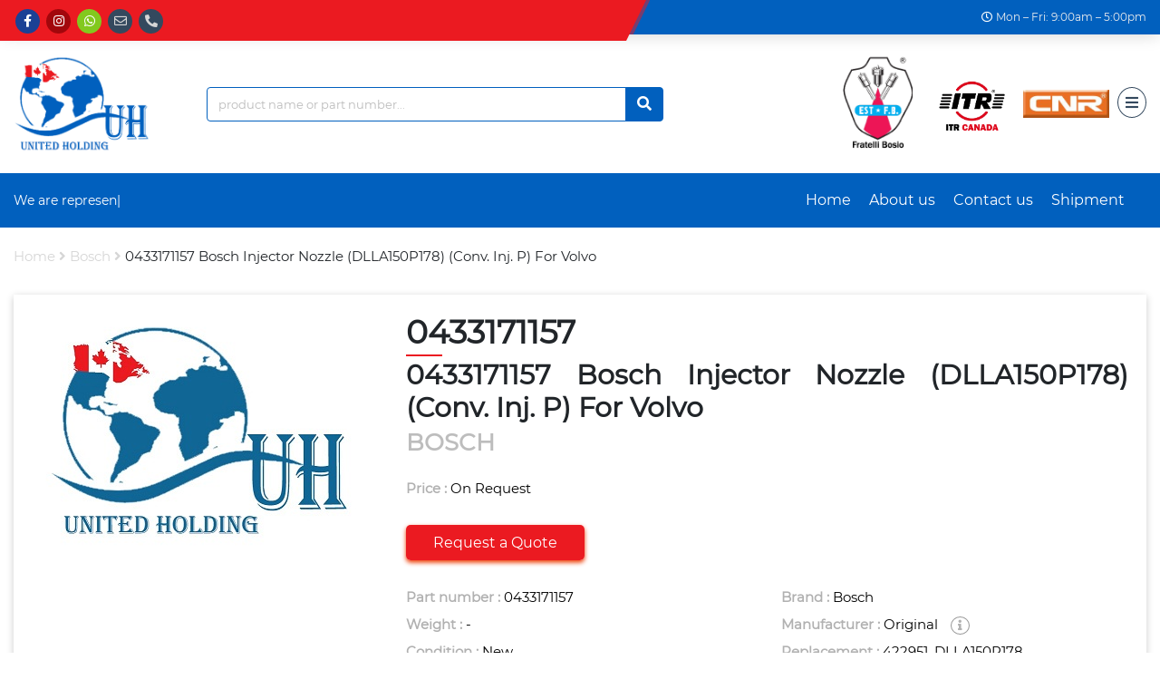

--- FILE ---
content_type: text/html; charset=UTF-8
request_url: https://unitedholding.ca/product/bosch/0433171157-bosch-injector-nozzle-dlla150p178-conv-inj-p-for-volvo/
body_size: 6796
content:
<!doctype html>
<html lang="en">
<head>
    <meta charset="utf-8">
    <meta http-equiv="x-ua-compatible" content="ie=edge">
    <meta name="viewport" content="width=device-width, initial-scale=1">
    <link rel="apple-touch-icon" href="apple-touch-icon.png">
    <!-- Place favicon.ico in the root directory -->
    <link rel="stylesheet" href="https://unitedholding.ca/wp-content/themes/unitedholding/assets/css/bootstrap.min.css">
    <link rel="stylesheet" href="https://unitedholding.ca/wp-content/themes/unitedholding/assets/css/owl.carousel.min.css">
    <link rel="stylesheet" href="https://unitedholding.ca/wp-content/themes/unitedholding/assets/css/owl.theme.default.min.css">
        <link rel="stylesheet" href="https://unitedholding.ca/wp-content/themes/unitedholding/assets/css/camera.css">
    <link rel="stylesheet" href="https://unitedholding.ca/wp-content/themes/unitedholding/style.css">

    <title>0433171157 Bosch Injector Nozzle (DLLA150P178) (Conv. Inj. P) for Volvo &#8211; United Holding</title>
<meta name='robots' content='max-image-preview:large' />
<link rel='dns-prefetch' href='//use.fontawesome.com' />
<script type="text/javascript">
/* <![CDATA[ */
window._wpemojiSettings = {"baseUrl":"https:\/\/s.w.org\/images\/core\/emoji\/15.0.3\/72x72\/","ext":".png","svgUrl":"https:\/\/s.w.org\/images\/core\/emoji\/15.0.3\/svg\/","svgExt":".svg","source":{"concatemoji":"https:\/\/unitedholding.ca\/wp-includes\/js\/wp-emoji-release.min.js?ver=6.5.7"}};
/*! This file is auto-generated */
!function(i,n){var o,s,e;function c(e){try{var t={supportTests:e,timestamp:(new Date).valueOf()};sessionStorage.setItem(o,JSON.stringify(t))}catch(e){}}function p(e,t,n){e.clearRect(0,0,e.canvas.width,e.canvas.height),e.fillText(t,0,0);var t=new Uint32Array(e.getImageData(0,0,e.canvas.width,e.canvas.height).data),r=(e.clearRect(0,0,e.canvas.width,e.canvas.height),e.fillText(n,0,0),new Uint32Array(e.getImageData(0,0,e.canvas.width,e.canvas.height).data));return t.every(function(e,t){return e===r[t]})}function u(e,t,n){switch(t){case"flag":return n(e,"\ud83c\udff3\ufe0f\u200d\u26a7\ufe0f","\ud83c\udff3\ufe0f\u200b\u26a7\ufe0f")?!1:!n(e,"\ud83c\uddfa\ud83c\uddf3","\ud83c\uddfa\u200b\ud83c\uddf3")&&!n(e,"\ud83c\udff4\udb40\udc67\udb40\udc62\udb40\udc65\udb40\udc6e\udb40\udc67\udb40\udc7f","\ud83c\udff4\u200b\udb40\udc67\u200b\udb40\udc62\u200b\udb40\udc65\u200b\udb40\udc6e\u200b\udb40\udc67\u200b\udb40\udc7f");case"emoji":return!n(e,"\ud83d\udc26\u200d\u2b1b","\ud83d\udc26\u200b\u2b1b")}return!1}function f(e,t,n){var r="undefined"!=typeof WorkerGlobalScope&&self instanceof WorkerGlobalScope?new OffscreenCanvas(300,150):i.createElement("canvas"),a=r.getContext("2d",{willReadFrequently:!0}),o=(a.textBaseline="top",a.font="600 32px Arial",{});return e.forEach(function(e){o[e]=t(a,e,n)}),o}function t(e){var t=i.createElement("script");t.src=e,t.defer=!0,i.head.appendChild(t)}"undefined"!=typeof Promise&&(o="wpEmojiSettingsSupports",s=["flag","emoji"],n.supports={everything:!0,everythingExceptFlag:!0},e=new Promise(function(e){i.addEventListener("DOMContentLoaded",e,{once:!0})}),new Promise(function(t){var n=function(){try{var e=JSON.parse(sessionStorage.getItem(o));if("object"==typeof e&&"number"==typeof e.timestamp&&(new Date).valueOf()<e.timestamp+604800&&"object"==typeof e.supportTests)return e.supportTests}catch(e){}return null}();if(!n){if("undefined"!=typeof Worker&&"undefined"!=typeof OffscreenCanvas&&"undefined"!=typeof URL&&URL.createObjectURL&&"undefined"!=typeof Blob)try{var e="postMessage("+f.toString()+"("+[JSON.stringify(s),u.toString(),p.toString()].join(",")+"));",r=new Blob([e],{type:"text/javascript"}),a=new Worker(URL.createObjectURL(r),{name:"wpTestEmojiSupports"});return void(a.onmessage=function(e){c(n=e.data),a.terminate(),t(n)})}catch(e){}c(n=f(s,u,p))}t(n)}).then(function(e){for(var t in e)n.supports[t]=e[t],n.supports.everything=n.supports.everything&&n.supports[t],"flag"!==t&&(n.supports.everythingExceptFlag=n.supports.everythingExceptFlag&&n.supports[t]);n.supports.everythingExceptFlag=n.supports.everythingExceptFlag&&!n.supports.flag,n.DOMReady=!1,n.readyCallback=function(){n.DOMReady=!0}}).then(function(){return e}).then(function(){var e;n.supports.everything||(n.readyCallback(),(e=n.source||{}).concatemoji?t(e.concatemoji):e.wpemoji&&e.twemoji&&(t(e.twemoji),t(e.wpemoji)))}))}((window,document),window._wpemojiSettings);
/* ]]> */
</script>
<style id='wp-emoji-styles-inline-css' type='text/css'>

	img.wp-smiley, img.emoji {
		display: inline !important;
		border: none !important;
		box-shadow: none !important;
		height: 1em !important;
		width: 1em !important;
		margin: 0 0.07em !important;
		vertical-align: -0.1em !important;
		background: none !important;
		padding: 0 !important;
	}
</style>
<style id='font-awesome-svg-styles-default-inline-css' type='text/css'>
.svg-inline--fa {
  display: inline-block;
  height: 1em;
  overflow: visible;
  vertical-align: -.125em;
}
</style>
<link rel='stylesheet' id='font-awesome-svg-styles-css' href='https://unitedholding.ca/wp-content/uploads/font-awesome/v5.15.1/css/svg-with-js.css' type='text/css' media='all' />
<style id='font-awesome-svg-styles-inline-css' type='text/css'>
   .wp-block-font-awesome-icon svg::before,
   .wp-rich-text-font-awesome-icon svg::before {content: unset;}
</style>
<link rel='stylesheet' id='font-awesome-official-css' href='https://use.fontawesome.com/releases/v5.15.1/css/all.css' type='text/css' media='all' integrity="sha384-vp86vTRFVJgpjF9jiIGPEEqYqlDwgyBgEF109VFjmqGmIY/Y4HV4d3Gp2irVfcrp" crossorigin="anonymous" />
<link rel='stylesheet' id='font-awesome-official-v4shim-css' href='https://use.fontawesome.com/releases/v5.15.1/css/v4-shims.css' type='text/css' media='all' integrity="sha384-WCuYjm/u5NsK4s/NfnJeHuMj6zzN2HFyjhBu/SnZJj7eZ6+ds4zqIM3wYgL59Clf" crossorigin="anonymous" />
<style id='font-awesome-official-v4shim-inline-css' type='text/css'>
@font-face {
font-family: "FontAwesome";
font-display: block;
src: url("https://use.fontawesome.com/releases/v5.15.1/webfonts/fa-brands-400.eot"),
		url("https://use.fontawesome.com/releases/v5.15.1/webfonts/fa-brands-400.eot?#iefix") format("embedded-opentype"),
		url("https://use.fontawesome.com/releases/v5.15.1/webfonts/fa-brands-400.woff2") format("woff2"),
		url("https://use.fontawesome.com/releases/v5.15.1/webfonts/fa-brands-400.woff") format("woff"),
		url("https://use.fontawesome.com/releases/v5.15.1/webfonts/fa-brands-400.ttf") format("truetype"),
		url("https://use.fontawesome.com/releases/v5.15.1/webfonts/fa-brands-400.svg#fontawesome") format("svg");
}

@font-face {
font-family: "FontAwesome";
font-display: block;
src: url("https://use.fontawesome.com/releases/v5.15.1/webfonts/fa-solid-900.eot"),
		url("https://use.fontawesome.com/releases/v5.15.1/webfonts/fa-solid-900.eot?#iefix") format("embedded-opentype"),
		url("https://use.fontawesome.com/releases/v5.15.1/webfonts/fa-solid-900.woff2") format("woff2"),
		url("https://use.fontawesome.com/releases/v5.15.1/webfonts/fa-solid-900.woff") format("woff"),
		url("https://use.fontawesome.com/releases/v5.15.1/webfonts/fa-solid-900.ttf") format("truetype"),
		url("https://use.fontawesome.com/releases/v5.15.1/webfonts/fa-solid-900.svg#fontawesome") format("svg");
}

@font-face {
font-family: "FontAwesome";
font-display: block;
src: url("https://use.fontawesome.com/releases/v5.15.1/webfonts/fa-regular-400.eot"),
		url("https://use.fontawesome.com/releases/v5.15.1/webfonts/fa-regular-400.eot?#iefix") format("embedded-opentype"),
		url("https://use.fontawesome.com/releases/v5.15.1/webfonts/fa-regular-400.woff2") format("woff2"),
		url("https://use.fontawesome.com/releases/v5.15.1/webfonts/fa-regular-400.woff") format("woff"),
		url("https://use.fontawesome.com/releases/v5.15.1/webfonts/fa-regular-400.ttf") format("truetype"),
		url("https://use.fontawesome.com/releases/v5.15.1/webfonts/fa-regular-400.svg#fontawesome") format("svg");
unicode-range: U+F004-F005,U+F007,U+F017,U+F022,U+F024,U+F02E,U+F03E,U+F044,U+F057-F059,U+F06E,U+F070,U+F075,U+F07B-F07C,U+F080,U+F086,U+F089,U+F094,U+F09D,U+F0A0,U+F0A4-F0A7,U+F0C5,U+F0C7-F0C8,U+F0E0,U+F0EB,U+F0F3,U+F0F8,U+F0FE,U+F111,U+F118-F11A,U+F11C,U+F133,U+F144,U+F146,U+F14A,U+F14D-F14E,U+F150-F152,U+F15B-F15C,U+F164-F165,U+F185-F186,U+F191-F192,U+F1AD,U+F1C1-F1C9,U+F1CD,U+F1D8,U+F1E3,U+F1EA,U+F1F6,U+F1F9,U+F20A,U+F247-F249,U+F24D,U+F254-F25B,U+F25D,U+F267,U+F271-F274,U+F279,U+F28B,U+F28D,U+F2B5-F2B6,U+F2B9,U+F2BB,U+F2BD,U+F2C1-F2C2,U+F2D0,U+F2D2,U+F2DC,U+F2ED,U+F328,U+F358-F35B,U+F3A5,U+F3D1,U+F410,U+F4AD;
}
</style>
<link rel="https://api.w.org/" href="https://unitedholding.ca/wp-json/" /><link rel="EditURI" type="application/rsd+xml" title="RSD" href="https://unitedholding.ca/xmlrpc.php?rsd" />
<meta name="generator" content="WordPress 6.5.7" />
<link rel="canonical" href="https://unitedholding.ca/product/bosch/0433171157-bosch-injector-nozzle-dlla150p178-conv-inj-p-for-volvo/" />
<link rel='shortlink' href='https://unitedholding.ca/?p=333' />
<link rel="alternate" type="application/json+oembed" href="https://unitedholding.ca/wp-json/oembed/1.0/embed?url=https%3A%2F%2Funitedholding.ca%2Fproduct%2Fbosch%2F0433171157-bosch-injector-nozzle-dlla150p178-conv-inj-p-for-volvo%2F" />
<link rel="alternate" type="text/xml+oembed" href="https://unitedholding.ca/wp-json/oembed/1.0/embed?url=https%3A%2F%2Funitedholding.ca%2Fproduct%2Fbosch%2F0433171157-bosch-injector-nozzle-dlla150p178-conv-inj-p-for-volvo%2F&#038;format=xml" />
<link rel="preconnect" href="//code.tidio.co"></head>
<body>
<!--[if lt IE 8]>
<p class="browserupgrade">You are using an <strong>outdated</strong> browser. Please <a href="http://browsehappy.com/">upgrade
    your browser</a> to improve your experience.</p>
<![endif]-->

<section class="container-fluid top-bar-section">
    <div class="row">
        <div class="col-12">
            <div class="row">
                <div class="col-6 col-md-7 top-bar-left">
                    <div class="top-bar-right-info d-none d-sm-block">
                        <ul class="top-bar-social-icons">
                            <li><a target="_blank" href="https://www.facebook.com/unitedholding.ca/"><i class="fab fa-facebook-f"></i></i></a></li>
                            <li><a target="_blank" href="https://instagram.com/united_holding?igshid=1dtekdgx3pcey"><i class="fab fa-instagram"></i></a></li>
                            <li><a target="_blank" href="https://wa.me/15148062999"><i class="fab fa-whatsapp"></i></i></a></li>
                            <li><a target="_self" href="mailto:info@unitedholding.ca"><i class="far fa-envelope"></i></i></a></li>
                            <li><a target="_self" href="tel://+15148062999"><i class="fas fa-phone-alt"></i></i></a></li>

                        </ul>
                    </div>
                    <div class="top-bar-left-info d-block d-sm-none">
                        <a href="tel://+15148062999" class="phone-widget-link">
                            <i class="fas fa-phone-alt"></i>
			                				                <div class="phone-widget">			<div class="textwidget"><p>+1-514-394-1055<br />
+1-514-806-2999</p>
</div>
		</div>			                
                        </a>
                    </div>

                    <div class="mobile-top-bar-left-info">
                        <a href="tel://+15148062999">
			                				                <div class="phone-widget">			<div class="textwidget"><p>+1-514-394-1055<br />
+1-514-806-2999</p>
</div>
		</div>			                                        </a>
                    </div>
                </div>
                <div class="col-6 col-md-5 top-bar-right">
                    <div class="top-bar-left-info d-none d-sm-block">
                        <i class="far fa-clock"></i>
		                			                <div class="hour-widget">			<div class="textwidget"><p>Mon – Fri: 9:00am – 5:00pm</p>
</div>
		</div>		                                    </div>
                    <div class="top-bar-right-info d-block d-sm-none">
                        <a href="mailto:info@unitedholding.ca" class="mobile-mail-widget-link">
                            <i class="far fa-envelope"></i>
			                				                <div class="mail-widget">			<div class="textwidget"><p>info@unitedholding.ca</p>
</div>
		</div>			                                        </a>
                    </div>

                    <div class="mobile-top-bar-right-info">
                        <a href="mailto:info@unitedholding.ca">
			                				                <div class="mail-widget">			<div class="textwidget"><p>info@unitedholding.ca</p>
</div>
		</div>			                                        </a>

                    </div>


                </div>
            </div>
        </div>
    </div>
</section>
<section class="container-fluid top-bar-bottom-section d-none d-md-block">
    <div class="row">
        <div class="col-12">
            <div class="row d-flex align-items-center">
                <div class="col-6 col-md-2 order-0">
                    <a href="https://unitedholding.ca" class="logo-wrapper">
                                				                    <img class="main-logo img-fluid" src="https://unitedholding.ca/wp-content/uploads/2021/01/logo.png" alt="">
				                    </a>
                </div>
                <div class="col-12 col-md-5 order-2 order-md-1 search-wrapper">
                    <form action="https://unitedholding.ca/" id="searchform" method="get">
    <div class="input-group">
        <input type="text" class="form-control search-field" placeholder="product name or part number..." name="s" value="">
        <div class="input-group-append">
            <button class="btn btn-secondary" type="submit">
                <i class="fa fa-search"></i>
            </button>
        </div>
    </div>
</form>                </div>
                <div class="col-6 order-1 order-md-2 col-md-5  text-right l-screen-canvas">
                                                                                                                                                <a href="https://unitedholding.ca/fratelli/">
                            <img class="cnr-logo img-fluid" src="https://unitedholding.ca/wp-content/uploads/2021/03/logo_fratelli_bosio.png" alt="">
                        </a>
                                                                                                                            <a href="https://unitedholding.ca/itr/">
                            <img class="cnr-logo img-fluid" src="https://unitedholding.ca/wp-content/uploads/2021/02/ITR-LOGO-H1.png" alt="">
                        </a>
                                				                                <a href="https://unitedholding.ca/gallery">
                                <img class="cnr-logo img-fluid" src="https://unitedholding.ca/wp-content/uploads/2021/01/cnr-logo.jpg" alt="">
                                </a>
				    
                        <span onclick="openMenu()">
                            <i class="fas fa-bars"></i>
                        </span>
                    <div id="mySidenav" class="sidenav">
                        <div class="canvas-wrapper">
                            <a href="javascript:void(0)" class="closebtn" onclick="closeMenu()">
                                <i class="far fa-times-circle"></i>
                            </a>
                            <div class="info">
                                <h2>About Unitedholding</h2>
                                <p>
                                    We specialize on diesel fuel injection systems and we offers a wide variety of spare
                                    parts for the most recognized worldwide brands.
                                </p>
                            </div>
                            <div class="canvas-social">
                                <h2>Social networks</h2>
                                <ul class="social-icons">
                                    <li><a target="_blank" href="https://www.facebook.com/unitedholding.ca/"><i class="fab fa-facebook-f"></i></i></a></li>
                                    <li><a target="_blank" href="https://instagram.com/united_holding?igshid=1dtekdgx3pcey"><i class="fab fa-instagram"></i></a></li>
                                    <li><a target="_blank" href="https://wa.me/15148062999"><i class="fab fa-whatsapp"></i></i></a></li>
                                </ul>
                            </div>
                            <div class="canvas-contact">
                                <div class="contact-more-canvas-link text-center">
                                    <a href="https://unitedholding.ca/quote-request">Request a Quote</a>
                                </div>
                            </div>
                        </div>
                    </div>
                </div>
            </div>
        </div>
    </div>
</section>

<section class="container-fluid top-bar-bottom-section d-block d-md-none">
    <div class="row">
        <div class="col-12">
            <div class="row d-flex align-items-center">
                <div class="col-4 col-sm-6 col-md-3 order-0">
                    <a href="https://unitedholding.ca" class="logo-wrapper">
                                				                    <img class="main-logo img-fluid" src="https://unitedholding.ca/wp-content/uploads/2021/01/logo.png" alt="">
				                         </a>
                </div>
                <div class="col-8 col-sm-6 order-1 order-md-2 col-md-3 s-screen-canvas text-right">
                                                                                                                                            <a href="https://unitedholding.ca/fratelli/">
                            <img class="cnr-logo img-fluid" src="https://unitedholding.ca/wp-content/uploads/2021/03/logo_fratelli_bosio.png" alt="">
                        </a>
                                                                                                        <a href="https://unitedholding.ca/itr/">
                            <img class="cnr-logo img-fluid" src="https://unitedholding.ca/wp-content/uploads/2021/02/ITR-LOGO-H1.png" alt="">
                        </a>
                                                   				                                <a href="https://unitedholding.ca/gallery">
                    <img class="cnr-logo img-fluid" src="https://unitedholding.ca/wp-content/uploads/2021/01/cnr-logo.jpg" alt="">
                    </a>
			    	                        <span onclick="openNav()">
                            <i class="fas fa-bars"></i>
                        </span>
                    <div id="smallSidenav" class="sidenav">
                        <div class="canvas-wrapper">
                            <a href="javascript:void(0)" class="closebtn" onclick="closeNav()">
                                <i class="far fa-times-circle"></i>
                            </a>
                            <div class="canvas-menu">
                                <h2>Main menu</h2>
                                                                    <div class="menu-main-menu-container"><ul id="menu-main-menu" class="menu"><li id="menu-item-14" class="menu-item menu-item-type-custom menu-item-object-custom menu-item-home menu-item-14"><a href="http://unitedholding.ca/">Home</a></li>
<li id="menu-item-15" class="menu-item menu-item-type-post_type menu-item-object-page menu-item-15"><a href="https://unitedholding.ca/about-us/">About us</a></li>
<li id="menu-item-16" class="menu-item menu-item-type-post_type menu-item-object-page menu-item-16"><a href="https://unitedholding.ca/contact-us/">Contact us</a></li>
<li id="menu-item-100" class="menu-item menu-item-type-post_type menu-item-object-page menu-item-100"><a href="https://unitedholding.ca/shipment/">Shipment</a></li>
</ul></div>                                                            </div>
                            <div class="canvas-category-list">
                                <h2>Category</h2>
                                <ul class="brands-list"><li class="brands-list-item">
                         
                        <a href="https://unitedholding.ca/brand/alliantpower/">alliant power</a></li><li class="brands-list-item">
                         
                        <a href="https://unitedholding.ca/brand/audi/">Audi</a></li><li class="brands-list-item">
                         
                        <a href="https://unitedholding.ca/brand/bmw/">BMW</a></li><li class="brands-list-item">
                         
                        <a href="https://unitedholding.ca/brand/bosch/">bosch</a></li><li class="brands-list-item">
                         
                        <a href="https://unitedholding.ca/brand/case/">Case</a></li><li class="brands-list-item">
                         
                        <a href="https://unitedholding.ca/brand/caterpillar/">caterpillar</a></li><li class="brands-list-item">
                         
                        <a href="https://unitedholding.ca/brand/chevrolet/">Chevrolet</a></li><li class="brands-list-item">
                         
                        <a href="https://unitedholding.ca/brand/citroen/">Citroen</a></li><li class="brands-list-item">
                         
                        <a href="https://unitedholding.ca/brand/cnr/">CNR</a></li><li class="brands-list-item">
                         
                        <a href="https://unitedholding.ca/brand/cummins/">cummins</a></li><li class="brands-list-item">
                         
                        <a href="https://unitedholding.ca/brand/delphi/">delphi</a></li><li class="brands-list-item">
                         
                        <a href="https://unitedholding.ca/brand/denso/">denso</a></li><li class="brands-list-item">
                         
                        <a href="https://unitedholding.ca/brand/detroit/">detroit</a></li><li class="brands-list-item">
                         
                        <a href="https://unitedholding.ca/brand/dodge/">Dodge</a></li><li class="brands-list-item">
                         
                        <a href="https://unitedholding.ca/brand/doowon/">doowon</a></li><li class="brands-list-item">
                         
                        <a href="https://unitedholding.ca/brand/fiat/">Fiat</a></li><li class="brands-list-item">
                         
                        <a href="https://unitedholding.ca/brand/ford/">Ford</a></li><li class="brands-list-item">
                         
                        <a href="https://unitedholding.ca/brand/fratelli-bosio/">Fratelli Bosio</a></li><li class="brands-list-item">
                         
                        <a href="https://unitedholding.ca/brand/gm/">GM</a></li><li class="brands-list-item">
                         
                        <a href="https://unitedholding.ca/brand/hyundai/">Hyundai</a></li><li class="brands-list-item">
                         
                        <a href="https://unitedholding.ca/brand/international/">international</a></li><li class="brands-list-item">
                         
                        <a href="https://unitedholding.ca/brand/isuzu/">isuzu</a></li><li class="brands-list-item">
                         
                        <a href="https://unitedholding.ca/brand/iveco/">Iveco</a></li><li class="brands-list-item">
                         
                        <a href="https://unitedholding.ca/brand/john-deer/">john deer</a></li><li class="brands-list-item">
                         
                        <a href="https://unitedholding.ca/brand/komatsu/">komatsu</a></li><li class="brands-list-item">
                         
                        <a href="https://unitedholding.ca/brand/kubota/">kubota</a></li><li class="brands-list-item">
                         
                        <a href="https://unitedholding.ca/brand/lamborghini/">Lamborghini</a></li><li class="brands-list-item">
                         
                        <a href="https://unitedholding.ca/brand/lombardini/">Lombardini</a></li><li class="brands-list-item">
                         
                        <a href="https://unitedholding.ca/brand/mack/">Mack</a></li><li class="brands-list-item">
                         
                        <a href="https://unitedholding.ca/brand/mercedes/">mercedes</a></li><li class="brands-list-item">
                         
                        <a href="https://unitedholding.ca/brand/new-holland/">New Holland</a></li><li class="brands-list-item">
                         
                        <a href="https://unitedholding.ca/brand/perkins/">perkins</a></li><li class="brands-list-item">
                         
                        <a href="https://unitedholding.ca/brand/renault/">Renault</a></li><li class="brands-list-item">
                         
                        <a href="https://unitedholding.ca/brand/scania/">scania</a></li><li class="brands-list-item">
                         
                        <a href="https://unitedholding.ca/brand/siemens/">Siemens</a></li><li class="brands-list-item">
                         
                        <a href="https://unitedholding.ca/brand/vdo/">VDO</a></li><li class="brands-list-item">
                         
                        <a href="https://unitedholding.ca/brand/volkswagen/">VOLKSWAGEN</a></li><li class="brands-list-item">
                         
                        <a href="https://unitedholding.ca/brand/volvo/">volvo</a></li><li class="brands-list-item">
                         
                        <a href="https://unitedholding.ca/brand/yanmar/">Yanmar</a></li><li class="brands-list-item">
                         
                        <a href="https://unitedholding.ca/brand/zexel/">zexel</a></li></ul>                            </div>
                            <div class="canvas-social">
                                <h2>Social networks</h2>
                                <ul class="social-icons">
                                    <li><a target="_blank" href="https://www.facebook.com/unitedholding.ca/"><i class="fab fa-facebook-f"></i></i></a></li>
                                    <li><a target="_blank" href="https://instagram.com/united_holding?igshid=1dtekdgx3pcey"><i class="fab fa-instagram"></i></a></li>
                                    <li><a target="_blank" href="https://wa.me/15148062999"><i class="fab fa-whatsapp"></i></i></a></li>
                                </ul>
                            </div>
                            <div class="canvas-contact">
                                <div class="contact-more-canvas-link text-center">
                                    <a href="https://unitedholding.ca/quote-request">Request a Quote</a>
                                </div>
                            </div>
                        </div>
                    </div>
                </div>
            </div>
        </div>
    </div>
</section><section class="container-fluid main-menu-section">
    <div class="row d-flex align-items-center">
        <div  class="col-12 col-md-5 col-lg-7">
            <div>
                <span id="ityped"></span>
            </div>
        </div>
    
        <div class="col-md-7 col-lg-5 d-none d-md-block">
           <nav class="navbar navbar-expand-md sticky-top">
                <!-- Toggler/collapsibe Button -->
                <button class="navbar-toggler" type="button" data-toggle="collapse" data-target="#collapsibleNavbar">
                    <span class="navbar-toggler-icon"></span>
                </button>
                <!-- Navbar links -->
                <div class="collapse navbar-collapse" id="collapsibleNavbar">
                                            <div class="menu-main-menu-container"><ul id="menu-main-menu-1" class="menu"><li class="menu-item menu-item-type-custom menu-item-object-custom menu-item-home menu-item-14"><a href="http://unitedholding.ca/">Home</a></li>
<li class="menu-item menu-item-type-post_type menu-item-object-page menu-item-15"><a href="https://unitedholding.ca/about-us/">About us</a></li>
<li class="menu-item menu-item-type-post_type menu-item-object-page menu-item-16"><a href="https://unitedholding.ca/contact-us/">Contact us</a></li>
<li class="menu-item menu-item-type-post_type menu-item-object-page menu-item-100"><a href="https://unitedholding.ca/shipment/">Shipment</a></li>
</ul></div>                                    </div>
            </nav>
        </div>
    </div>
</section>
<section class="container-fluid small-serach-wrapper  d-block d-md-none">
  <div class="row">
    <div class="col-12 col-md-6 search-wrapper">
                    <form action="https://unitedholding.ca/" id="searchform" method="get">
    <div class="input-group">
        <input type="text" class="form-control search-field" placeholder="product name or part number..." name="s" value="">
        <div class="input-group-append">
            <button class="btn btn-secondary" type="submit">
                <i class="fa fa-search"></i>
            </button>
        </div>
    </div>
</form>                </div>
    </div>
</section><section class="container-fluid single-product-section">
    <div class="row">
        <div class="col-12">
            <div class="page-breadcrumb">
				
                <span><a href="https://unitedholding.ca">Home</a></span>
                <span><i class="fas fa-angle-right"></i></span>
                <span><a href="https://unitedholding.ca/brand/bosch">bosch</a></span>
                <span><i class="fas fa-angle-right"></i></span>
                <span>0433171157 Bosch Injector Nozzle (DLLA150P178) (Conv. Inj. P) for Volvo</span>
            </div>
        </div>
        <div class="col-12">
            <div class="single-product-content">
								                <div class="row">
                    <div class="d-none d-md-block col-md-4">
						<img width="364" height="286" src="https://unitedholding.ca/wp-content/uploads/2021/05/logo.jpg" class="img-fluid wp-post-image" alt="" decoding="async" fetchpriority="high" srcset="https://unitedholding.ca/wp-content/uploads/2021/05/logo.jpg 364w, https://unitedholding.ca/wp-content/uploads/2021/05/logo-300x236.jpg 300w, https://unitedholding.ca/wp-content/uploads/2021/05/logo-255x200.jpg 255w" sizes="(max-width: 364px) 100vw, 364px" />                    </div>
                    <div class="d-none d-md-block col-md-8 single-product-info">
                        <h1>0433171157</h1>
                        <h2>0433171157 Bosch Injector Nozzle (DLLA150P178) (Conv. Inj. P) for Volvo</h2>
                        <h3>bosch</h3>
                        <div class="price">
                            <p>Price : <span>On Request</span></p>
                        </div>
                        <div class="contact-for-more text-center text-sm-left">
                            <a href="https://unitedholding.ca/quote-request">Request a Quote</a>
                        </div>
                        <div class="product-meta">
                            <div class="row">
                                <div class="col-12 col-sm-6">
                                    <p>Part number :
                                        <span>0433171157</span></p>
                                    <p>Weight : <span>  -</span></p>
                                    <p>Condition : <span>New</span>
                                    </p>
                                </div>
                                <div class="col-12 col-sm-6">
                                    <p>Brand : <span>bosch</span></p>
                                    <p>Manufacturer : <span>Original</span>
                                        <i class="fas fa-info"></i>

                                    </p>
                                    <p>Replacement : <span>422951, DLLA150P178</span></p>
                                    <div class="info-popup">
                                        <h5>Original</h5>
                                        <p>
                                            Original (Genuine) parts in original boxes
                                            supplied directly from the equipment manufacturer.
                                        </p>
                                        <h5>OEM</h5>
                                        <p>
                                            The same exact part the equipment manufacturer
                                            supplies but not in genuine boxes.
                                            We purchase these parts directly from OEM manufacturers.
                                        </p>
                                        <h5>Aftermarket</h5>
                                        <p>
                                            Aftermarket parts are replacement parts that are not
                                            made by the original equipment manufacturer.
                                            Aftermarket parts are generally the least expensive option
                                            and they should meet OEM specifications.
                                        </p>
                                    </div>

                                </div>
                            </div>
                        </div>
                        <div class="product-condition-info">
                            <div class="row">
                                <div class="col-12">
                                    <div class="first-info first-description">
                                        <img src="https://unitedholding.ca/wp-content/themes/unitedholding/assets/img/available.png" alt="availability">
                                        <span class="availability">Availability:</span>
                                        <span class="availability-info">On request (usually available)</span>
                                    </div>

                                </div>
                                <div class="col-12">
                                    <div class="second-info second-description">
                                        <img src="https://unitedholding.ca/wp-content/themes/unitedholding/assets/img/shipment.png" alt="shipment">
                                        <span class="shipping">Shipping:</span>
                                        <span class="shipment">Usually arrives within 1-2 weeks.</span>
                                        <br>
                                        <span class="shipment larg-shipment-info">Expedited shipping available upon request.</span>
                                    </div>
                                </div>
                            </div>
                        </div>
                    </div>
                    <div class="col-12 d-block d-md-none small-device-single-product-info">
                        <h1>0433171157</h1>
                        <h2>0433171157 Bosch Injector Nozzle (DLLA150P178) (Conv. Inj. P) for Volvo</h2>
                        <h3>bosch</h3>
                        <div class="small-device-singleproduct-img text-center">
							<img width="364" height="286" src="https://unitedholding.ca/wp-content/uploads/2021/05/logo.jpg" class="img-fluid wp-post-image" alt="" decoding="async" srcset="https://unitedholding.ca/wp-content/uploads/2021/05/logo.jpg 364w, https://unitedholding.ca/wp-content/uploads/2021/05/logo-300x236.jpg 300w, https://unitedholding.ca/wp-content/uploads/2021/05/logo-255x200.jpg 255w" sizes="(max-width: 364px) 100vw, 364px" />                        </div>
                    </div>
                    <div class="col-12 d-block d-md-none single-product-info">

                        <div class="price">
                            <p>Price : <span>On Request</span></p>
                        </div>
                        <div class="contact-for-more text-center text-sm-left">
                            <a href="https://unitedholding.ca/quote-request">Request a Quote</a>
                        </div>
                        <div class="product-meta">
                            <div class="row">
                                <div class="col-12 col-sm-6">
                                    <p>Part number :
                                        <span>0433171157</span></p>
                                    <p>Weight : <span>  -</span></p>
                                    <p>Condition : <span>New</span>
                                    </p>
                                </div>
                                <div class="col-12 col-sm-6">
                                    <p>Brand : <span>bosch</span></p>
                                    <p>Manufacturer : <span>Original</span>
                                        <i class="fas fa-info"></i>

                                    </p>
                                    <div class="info-popup">
                                        <h5>Original</h5>
                                        <p>
                                            Original (Genuine) parts in original boxes
                                            supplied directly from the equipment manufacturer.
                                        </p>
                                        <h5>OEM</h5>
                                        <p>
                                            The same exact part the equipment manufacturer
                                            supplies but not in genuine boxes.
                                            We purchase these parts directly from OEM manufacturers.
                                        </p>
                                        <h5>Aftermarket</h5>
                                        <p>
                                            Aftermarket parts are replacement parts that are not
                                            made by the original equipment manufacturer.
                                            Aftermarket parts are generally the least expensive option
                                            and they should meet OEM specifications.
                                        </p>
                                    </div>
                                    </p>

                                </div>
                            </div>
                        </div>
                        <div class="product-condition-info">
                            <div class="row">
                                <div class="d-none d-sm-block col-sm-12">
                                    <div class="first-info first-description">
                                        <img src="https://unitedholding.ca/wp-content/themes/unitedholding/assets/img/available.png" alt="availability">
                                        <span class="availability">Availability:</span>
                                        <span class="availability-info">On request (usually available)</span>
                                    </div>

                                </div>
                                <div class="d-none d-sm-block col-12">
                                    <div class="second-info second-description">
                                        <img src="https://unitedholding.ca/wp-content/themes/unitedholding/assets/img/shipment.png" alt="shipment">
                                        <span class="shipping">Shipping:</span>
                                        <span class="shipment">Usually arrives within 1-2 weeks.</span>
                                        <br>
                                        <span class="shipment noraml-shipment-info">Expedited shipping available upon request.</span>
                                    </div>

                                </div>
                                <div class="col-12 d-block d-sm-none">
                                    <img src="https://unitedholding.ca/wp-content/themes/unitedholding/assets/img/available.png" alt="availability">
                                    <span class="availability">Availability:</span><br>
                                    <span class="availability-info">On request (usually available)</span>
                                </div>
                                <div class="col-12 d-block d-sm-none">
                                    <img src="https://unitedholding.ca/wp-content/themes/unitedholding/assets/img/shipment.png" alt="shipment">
                                    <span class="shipping">Shipping:</span><br>
                                    <span class="shipment">Usually arrives within 1-2 weeks.</span>
                                    <br>
                                    <span class="shipment small-shipment-info">Expedited shipping available upon request.</span>
                                </div>
                            </div>
                        </div>
                    </div>
										                </div>
            </div>
        </div>
    </div>
</section><section class="container-fluid footer-section">
    <div class="row">
        <div class="col-12 col-sm-6 col-lg-3">
            <h2>About us</h2>
            <p>
                We specialize on diesel fuel injection systems and we offers a wide variety of spare parts for the most recognized worldwide brands.
            </p>
        </div>
        <div class="col-12 col-sm-6 col-lg-3">
            <h2>Social networks</h2>
            <ul class="social-icons">
                <li><a target="_blank" href="https://www.facebook.com/unitedholding.ca/"><i class="fab fa-facebook-f"></i></i></a></li>
                <li><a target="_blank" href="https://instagram.com/united_holding?igshid=1dtekdgx3pcey"><i class="fab fa-instagram"></i></a></li>
                <li><a target="_blank" href="https://wa.me/15148062999"><i class="fab fa-whatsapp"></i></i></a></li>
            </ul>
        </div>
        <div class="col-12 col-sm-6 col-lg-3">
            <h2>Useful links</h2>
            <div class="footer-menu">
                                    <div class="menu-main-menu-container"><ul id="menu-main-menu-2" class="menu"><li class="menu-item menu-item-type-custom menu-item-object-custom menu-item-home menu-item-14"><a href="http://unitedholding.ca/">Home</a></li>
<li class="menu-item menu-item-type-post_type menu-item-object-page menu-item-15"><a href="https://unitedholding.ca/about-us/">About us</a></li>
<li class="menu-item menu-item-type-post_type menu-item-object-page menu-item-16"><a href="https://unitedholding.ca/contact-us/">Contact us</a></li>
<li class="menu-item menu-item-type-post_type menu-item-object-page menu-item-100"><a href="https://unitedholding.ca/shipment/">Shipment</a></li>
</ul></div>                            </div>
        </div>
        <div class="col-12 col-sm-6 col-lg-3">
            <h2>Find us</h2>
            <div class="united-info">

                                            <div class="address-widget">			<div class="textwidget"><p>4708 BOUL DE LA CÔTE-VERTU<br />
SAINT-LAURENT QC H4S 1J9</p>
</div>
		</div>                    

                                            <div class="phone-widget">			<div class="textwidget"><p>+1-514-394-1055<br />
+1-514-806-2999</p>
</div>
		</div>                                       <a href="mailto:info@unitedholding.ca">
                                                <div class="mail-widget">			<div class="textwidget"><p>info@unitedholding.ca</p>
</div>
		</div>                                       </a>
            </div>
        </div>
    </div>
    <div class="row">
        <div class="col-12 copy-right">
            <div class="row">
                <div class="col-12 design-wrapper text-center">
                      
                    <p class="text-center">© Copyright 2020 Unitedholding.</p>
                  
                </div>

            </div>
        </div>
    </div>
</section>
<script src="https://unitedholding.ca/wp-content/themes/unitedholding/assets/js/jquery-3.5.1.min.js"></script>
<script src="https://unitedholding.ca/wp-content/themes/unitedholding/assets/js/bootstrap.bundle.min.js"></script>
<script src="https://unitedholding.ca/wp-content/themes/unitedholding/assets/js/owl.carousel.min.js"></script>
<script src="https://unitedholding.ca/wp-content/themes/unitedholding/assets/js/ityped.min.js"></script>
<script src="https://unitedholding.ca/wp-content/themes/unitedholding/assets/js/jquery.easing.1.3.js"></script>
<script src="https://unitedholding.ca/wp-content/themes/unitedholding/assets/js/jquery.mobile.customized.min.js"></script>
<script src="https://unitedholding.ca/wp-content/themes/unitedholding/assets/js/camera.min.js"></script>
<script src="https://unitedholding.ca/wp-content/themes/unitedholding/assets/js/custom.js"></script>
<script>
    function openMenu() {
        document.getElementById("mySidenav").style.width = "300px";
        document.getElementById("main").style.marginRight = "300px";
    }

    function closeMenu() {
        document.getElementById("mySidenav").style.width = "0";
        document.getElementById("main").style.marginRight = "0";
    }

    function openNav() {
        document.getElementById("smallSidenav").style.width = "250px";
        document.getElementById("main").style.marginRight = "250px";
    }

    function closeNav() {
        document.getElementById("smallSidenav").style.width = "0";
        document.getElementById("main").style.marginRight = "0";
    }
</script>
<script type='text/javascript'>
document.tidioChatCode = "uwo3f1dp02i4o2qei9naxgbgfomedqzy";
(function() {
  function asyncLoad() {
    var tidioScript = document.createElement("script");
    tidioScript.type = "text/javascript";
    tidioScript.async = true;
    tidioScript.src = "//code.tidio.co/uwo3f1dp02i4o2qei9naxgbgfomedqzy.js";
    document.body.appendChild(tidioScript);
  }
  if (window.attachEvent) {
    window.attachEvent("onload", asyncLoad);
  } else {
    window.addEventListener("load", asyncLoad, false);
  }
})();
</script></body>
</html>

--- FILE ---
content_type: text/javascript
request_url: https://unitedholding.ca/wp-content/themes/unitedholding/assets/js/ityped.min.js
body_size: 751
content:
var _typeof="function"==typeof Symbol&&"symbol"==typeof Symbol.iterator?function(a){return typeof a}:function(a){return a&&"function"==typeof Symbol&&a.constructor===Symbol&&a!==Symbol.prototype?"symbol":typeof a};!function(a,b){"function"==typeof define&&define.amd?define([],b):"object"===("undefined"==typeof exports?"undefined":_typeof(exports))?module.exports={init:b.init}:a.ityped=b}(this,function(a){function b(a){var b=a;return b.strings=a.strings||["Put your string here...","and Enjoy!"],b.typeSpeed=a.typeSpeed||100,b.backSpeed=a.backSpeed||50,b.backDelay=a.backDelay||500,b.startDelay=a.startDelay||500,b.showCursor=a.showCursor,b.loop=a.loop||!1,void 0===b.showCursor&&(b.showCursor=!0),b.showCursor&&k.insertAdjacentElement("afterend",m),void 0!==b.cursorChar&&(m.textContent=b.cursorChar),Promise.resolve(b)}function c(a,c){k="string"==typeof a?document.querySelector(a):a,b(c).then(function(a){l=a,d(l.strings)})}function d(a){j(a,function(b,c,d){var e=l.typeSpeed*b.length-1;l.backSpeed<l.typeSpeed?e-=(l.typeSpeed-l.backSpeed)*b.length:l.backSpeed>l.typeSpeed&&(e+=(l.backSpeed-l.typeSpeed)*b.length);var f=this.async(),h=a.length;g(k,b,c,h).then(function(){setTimeout(function(){f()},e)})},function(){l.loop&&d(a)})}function e(a,b){return new Promise(function(c,d){for(var e=function(d){count=0;var e=d,g=b.length;setTimeout(function(d){f(a,b.charAt(e)),count++,count===g-1&&c()},l.typeSpeed*d)},g=0;g<b.length;g++)e(g)})}function f(a,b){a.innerHTML+=b}function g(a,b,c,d){return new Promise(function(f,g){e(a,b).then(function(){setTimeout(function(){i(a,b,c,d).then(function(){setTimeout(function(){f()},l.startDelay)})},l.backDelay)})})}function h(a,b,c,d){for(var e=function(e){var f=e,g=c;setTimeout(function(e){a.innerHTML=b.substring(0,c-f),g--,1===f&&d()},l.backSpeed*e)},f=c;f>0;f--)e(f)}function i(a,b,c,d){return new Promise(function(e,f){var g=b.length;c+1===d?l.loop?l.loop&&h(a,b,g,e):(void 0!==l.onFinished&&"function"==typeof l.onFinished&&l.onFinished(),a.innerHTML=b):c+1!==d&&h(a,b,g,e)})}var j=function(a,b,c){var d=-1,e=a.length>>>0;!function f(g){var h,i=g===!1;do++d;while(!(d in a)&&d!==e);return i||d===e?void(c&&c(!i,a)):(g=b.call({async:function(){return h=!0,f}},a[d],d,a),void(h||f(g)))}()},k=void 0,l=void 0,m=document.createElement("span");return m.classList.add("ityped-cursor"),m.textContent="|",{init:c}}(this));

--- FILE ---
content_type: text/javascript
request_url: https://unitedholding.ca/wp-content/themes/unitedholding/assets/js/custom.js
body_size: 563
content:
jQuery(document).ready(function ($) {


$('#main-partner-slider').owlCarousel({
        rtl: false,
        loop: false,
        margin: 25,
        autoplay: true,
        autoplayHoverPause: true,
        lazyload: true,
        responsive: {
            0: {
                items: 1
            },
            350:{
                items: 2
            },

            500: {
                items: 2
            },

            550: {
                items: 3
            },
            800: {
                items: 5
            },
            1000: {
                items: 6
            }
        }
    });


    $('#logo-slider').owlCarousel({
        rtl: false,
        loop: true,
        margin: 25,
        autoplay: true,
        autoplayHoverPause: true,
        lazyload: true,
        responsive: {
            0: {
                items: 2
            },
            300:{
                items: 3
            },

            600: {
                items: 4
            },
            800: {
                items: 5
            },
            1000: {
                items: 6
            }
        }
    });

    $('#main-slider').owlCarousel({
        rtl: false,
        loop: true,
        margin: 25,
        autoplay: true,
        autoplayHoverPause: true,
        lazyload: true,
        responsive: {
            0: {
                items: 1
            },
            300:{
                items: 1
            },

            600: {
                items: 1
            },
            800: {
                items: 1
            },
            1000: {
                items: 1
            }
        }
    });
    $('#small-main-slider').owlCarousel({
        rtl: false,
        loop: true,
        margin: 30,
        autoplay: true,
        autoplayHoverPause: true,
        lazyload: true,
        responsive: {
            0: {
                items: 1
            },
            300:{
                items: 1
            },

            600: {
                items: 1
            },
            800: {
                items: 1
            },
            1000: {
                items: 1
            }
        }
    });

    $('#small-logo-slider').owlCarousel({
        rtl: false,
        loop: true,
        margin: 25,
        autoplay: true,
        autoplayHoverPause: true,
        lazyload: true,
        responsive: {
            0: {
                items: 2
            },
            300:{
                items: 3
            },

            600: {
                items: 4
            },
            800: {
                items: 5
            },
            1000: {
                items: 6
            }
        }
    });


    $('#main-product-slider').owlCarousel({
        rtl: false,
        loop: true,
        margin: 25,
        autoplay: true,
        autoplayHoverPause: true,
        lazyload: true,
        responsive: {
            0: {
                items: 1
            },
            450:{
                items: 2
            },

            600: {
                items: 3
            },
            800: {
                items: 5
            },
            1000: {
                items: 6
            }
        }
    });
    
        $('.gallery-slider').owlCarousel({
        rtl: false,
        loop: true,
        margin: 25,
        autoplay: false,
        autoplayHoverPause: true,
        lazyload: true,
        responsive: {
            0: {
                items: 1
            },
            300:{
                items: 1
            },

            600: {
                items: 1
            },
            800: {
                items: 1
            },
            1000: {
                items: 1
            }
        }
    });
    

    $(document).on("scroll", function(){
        if
        ($(document).scrollTop() > 90){
            $("#scrolled-main-menu").addClass("sticky");
            $("#scrolled-main-menu").removeClass("shrink");
            $("#main-menu").addClass("hide");
        }
        else
        {
            $("#main-menu").removeClass("hide");
            $("#scrolled-main-menu").removeClass("sticky");
            $("#scrolled-main-menu").addClass("shrink");
        }
    });

    $(window).scroll(function () {
        if ($(this).scrollTop() > 50) {
            $('#back-to-top').fadeIn();
        } else {
            $('#back-to-top').fadeOut();
        }
    });
    // scroll body to 0px on click
    $('#back-to-top').click(function () {
        $('body,html').animate({
            scrollTop: 0
        }, 800);
        return false;
    });

    jQuery('.fa-info').hover(function(){
        jQuery('.info-popup').addClass('info-popup-display');
    },function(){
        jQuery('.info-popup').removeClass('info-popup-display');
    });


    ityped.init('#ityped', {
        strings:['We are representative office and Exclusive Distributor of CNR products in Americas'],
        startDelay: 200,
        loop: false,
        typeSpeed: 150
    });
    
    
        jQuery('#camera_wrap_1').camera({
        thumbnails: false,
        pagination: false,
        fx: 'random',
        transPeriod: 1200
    });

    jQuery('#camera_wrap_2').camera({
        thumbnails: false,
        pagination: false,
        fx: 'random',
        transPeriod: 1200
    });

    $(".imgLoaded").addClass("img-fluid");

});

